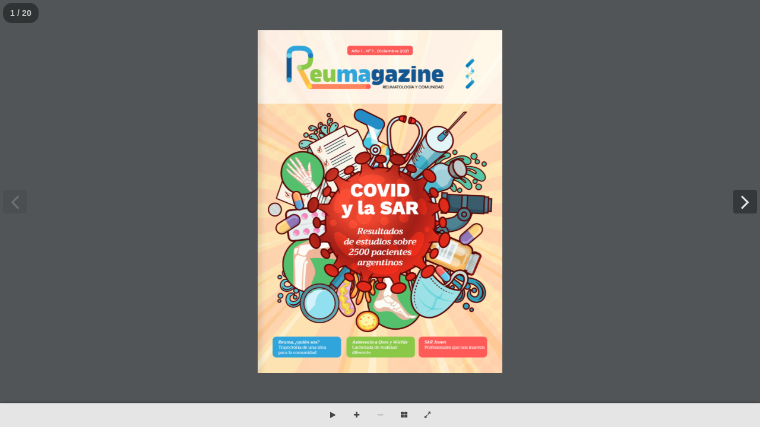

--- FILE ---
content_type: text/html
request_url: https://www.reumatologia.org.ar/reumagazine/reumagazine_2021_1/
body_size: 2909
content:
<!DOCTYPE html>
<html>

<head>

<meta name="viewport" content="width=device-width, initial-scale=1.0">

<script src="https://ajax.googleapis.com/ajax/libs/jquery/1.8.3/jquery.js"></script>
<script src="https://ajax.googleapis.com/ajax/libs/jqueryui/1.9.2/jquery-ui.min.js"></script>

<link rel="stylesheet" type="text/css" href="css/flipbook.style.css">
<link rel="stylesheet" type="text/css" href="css/font-awesome.css">

<script src="js/flipbook.min.js"></script>

<script type="text/javascript">

    $(document).ready(function () {
        $("#container").flipBook({
            pages:[
                {src:"images/book/hoja1.jpg", thumb:"images/book/min/hoja1.jpg", title:"TAPA"},
                {src:"images/book/hoja2.jpg", thumb:"images/book/min/hoja2.jpg", title:"SUMARIO"},
                {src:"images/book/hoja3.jpg", thumb:"images/book/min/hoja3.jpg", title:"EDITORIAL"},
				{src:"images/book/hoja4.jpg", thumb:"images/book/min/hoja4.jpg", title:"¿QUÉ DECIS?"},
				{src:"images/book/hoja5.jpg", thumb:"images/book/min/hoja5.jpg", title:"¿QUÉ DECIS?"},
				{src:"images/book/hoja6.jpg", thumb:"images/book/min/hoja6.jpg", title:"SAR"},
				{src:"images/book/hoja7.jpg", thumb:"images/book/min/hoja7.jpg", title:"SAR"},
				{src:"images/book/hoja8.jpg", thumb:"images/book/min/hoja8.jpg", title:"IDA Y VUELTA"},
				{src:"images/book/hoja9.jpg", thumb:"images/book/min/hoja9.jpg", title:"IDA Y VUELTAz"},
				{src:"images/book/hoja10.jpg", thumb:"images/book/min/hoja10.jpg", title:"EN FOCO"},
				{src:"images/book/hoja11.jpg", thumb:"images/book/min/hoja11.jpg", title:"EN FOCO"},
				{src:"images/book/hoja12.jpg", thumb:"images/book/min/hoja12.jpg", title:"EN FOCO"},
				{src:"images/book/hoja13.jpg", thumb:"images/book/min/hoja13.jpg", title:"LENTES DEL FUTURO"},
				{src:"images/book/hoja14.jpg", thumb:"images/book/min/hoja14.jpg", title:"CAMINANDO EL TERRENO"},
				{src:"images/book/hoja15.jpg", thumb:"images/book/min/hoja15.jpg", title:"CAMINANDO EL TERRENO"},
				{src:"images/book/hoja16.jpg", thumb:"images/book/min/hoja16.jpg", title:"CURIOSIDADES"},
				{src:"images/book/hoja17.jpg", thumb:"images/book/min/hoja17.jpg", title:"HISTORIAS VERDADERAS"},
				{src:"images/book/hoja18.jpg", thumb:"images/book/min/hoja18.jpg", title:"HUMOR"},
				{src:"images/book/hoja19.jpg", thumb:"images/book/min/hoja19.jpg", title:"HUMOR"},
				{src:"images/book/hoja20.jpg", thumb:"images/book/min/hoja20.jpg", title:"REUMA ¿QUIÉN SOS?"}
            ],
            btnShare: {
            	enabled: 0
            },
            btnDownloadPages: {
            	enabled: 0
            },
            btnDownloadPdf: {
            	enabled: 0
            },
            btnPrint: {
            	enabled: 0
            },
            btnToc: {
            	enabled: 0
            },
            btnSound: {
            	enabled: 0
            },
			deeplinking:{
				enabled:true,
				prefix:""
			}
        });

    })
</script>

</head>

<body>
<div id="container"/>
</body>

</html>


--- FILE ---
content_type: application/javascript
request_url: https://www.reumatologia.org.ar/reumagazine/reumagazine_2021_1/js/flipbook.webgl.min.js
body_size: 71284
content:
/* v 2.40
author http://codecanyon.net/user/creativeinteractivemedia/portfolio?ref=creativeinteractivemedia
*/

var FLIPBOOK=FLIPBOOK||{};FLIPBOOK.PageWebGL=function(t,e,i,o,s,n,r,h){THREE.Object3D.call(this),this.book=t,this.frontTexture=i,this.backTexture=o,this.index=e,this.materialType=n.pageMaterial,this.pW=n.pageWidth,this.pH=n.pageHeight,this.nfacesw=n.pageSegmentsW,this.nfacesh=n.pageSegmentsH,this.mats=[],this.pageHardness=s,this.pageThickness=s,this.duration=n.pageFlipDuration,this.angle=.25*Math.PI*this.pW/this.pH,this.force=10,this.offset=0,this.to=null,this.mod=null,this.bend=null,this.pivot=null,this.isFlippedLeft=!1,this.isFlippedRight=!0,this.flippingLeft=!1,this.flippingRight=!1,this.options=n,this.loadedF={},this.loadedB={},this.frontMaterials={},this.backMaterials={},this.frontTextures={},this.backTextures={},this.showing=!1,this.preloaderMatF=r,this.preloaderMatB=h,this.gF=new THREE.BoxGeometry(this.pW,this.pH,.01,this.nfacesw,this.nfacesh,0);var a=new THREE.MeshBasicMaterial({color:15592941}),p=[a,a,a,a,r,h],c=[a,a,a,a,a,a];new THREE.MeshBasicMaterial({color:16711680});this.cube=new THREE.Mesh(this.gF,p),this.cube.position.x=.5*this.pW,this.gF.faceVertexUvs[1]=this.gF.faceVertexUvs[0],this.showMat(),this.cubeEmpty=new THREE.Mesh(new THREE.BoxGeometry(this.pW,this.pH,.01,1,1,0),c),this.cubeEmpty.position.x=.5*this.pW,this.pageFlippedAngle=Math.PI*this.options.pageFlippedAngle/180,this.bendF=new MOD3.Bend(0,0,0),this.bendF.constraint=MOD3.ModConstant.LEFT,this.pH>this.pW&&(this.bendF.switchAxes=!0),this.b2=new MOD3.Bend(0,0,0),this.b2.constraint=MOD3.ModConstant.RIGHT,this.pH>this.pW&&(this.b2.switchAxes=!0),this.b2.force=Math.PI/2,this.b2.offset=.1,this.modF=new MOD3.ModifierStack(new MOD3.LibraryThree,this.cube),this.modF.addModifier(this.bendF),this.modF.apply(),this.frontMaterials={},this.backMaterials={};var u=this;jQuery(n.main).bind("pageLoaded",function(t,e,i){var o=u.options.rightToLeft?u.book.pages.length-u.index-1:u.index,s=u.options.rightToLeft?2*o+1:2*o,n=u.options.rightToLeft?2*o:2*o+1;if(e==s){if(u.loaded=!0,u.frontTextureSize>=i)return;if(u.frontTextureSize=i,u.frontTextures[i])u.frontMaterial.map=u.frontTextures[i],u.frontMaterial.needsUpdate=!0;else{var r=u.options.pages[s].canvas[i],h=new THREE.CanvasTexture(r);h.anisotropy=u.book.renderer.capabilities.getMaxAnisotropy(),h.needsUpdate=!0,h.repeat.x=r.scaleX,h.repeat.y=r.scaleY,h.repeat.y=r.scaleY,h.offset.y=1-r.scaleY,u.frontTextures[i]=h,u.frontMaterial=u.createMaterial(h,"front"),u.frontMaterial.needsUpdate=!0,u.setFrontMat(u.frontMaterial),delete r}u.book.updateHtmlLayer()}else if(e==n){if(u.backTextureSize>=i)return;if(u.backTextureSize=i,u.backTextures[i])u.backMaterial.map=u.backTextures[i],u.backMaterial.needsUpdate=!0;else{var a=u.options.pages[n].canvas[i],p=new THREE.CanvasTexture(a);p.anisotropy=u.book.renderer.capabilities.getMaxAnisotropy(),p.needsUpdate=!0,p.repeat.x=a.scaleX,p.repeat.y=a.scaleY,p.repeat.y=a.scaleY,p.offset.y=1-a.scaleY,u.backTextures[i]=p,u.backMaterial=u.createMaterial(p,"back"),u.backMaterial.needsUpdate=!0,u.setBackMat(u.backMaterial),delete a}u.book.updateHtmlLayer()}})},FLIPBOOK.PageWebGL.prototype=new THREE.Object3D,FLIPBOOK.PageWebGL.prototype.constructor=FLIPBOOK.PageWebGL,FLIPBOOK.PageWebGL.prototype.load=function(t,e,i){function o(t){return y.isPowerOfTwo(t.width)&&y.isPowerOfTwo(t.height)}function s(t){if(t instanceof HTMLImageElement||t instanceof HTMLCanvasElement){var e=document.createElementNS("http://www.w3.org/1999/xhtml","canvas");return e.width=y.nearestPowerOfTwo(t.width),e.height=y.nearestPowerOfTwo(t.height),e.getContext("2d").drawImage(t,0,0,e.width,e.height),e}return t}function n(t){return 1001!==t.wrapS||1001!==t.wrapT||1003!==t.minFilter&&1006!==t.minFilter}e=e||128;for(var r=this.book.pages,h=0;h<r.length;h++){var a=r[h];if(a.flippingLeft||a.flippingRight)return}this.disposed=!1;var p=this,c=this.book.options,u=c.main,l=p.options.rightToLeft?this.book.pages.length-this.index-1:this.index,f=p.options.rightToLeft?2*l+1:2*l,g=p.options.rightToLeft?2*l:2*l+1;if(c.pdfMode){var d;switch(t){case"front":d=[f];break;case"back":d=[g];break;default:d=[f,g]}u.loadPagesFromPdf(d,e,function(){i.call(p)})}else{if(this.loaded)return void i.call(this);if(this.loaded=!0,p.frontMaterial&&p.backMaterial)return p.setFrontMat(p.frontMaterial),p.setBackMat(p.backMaterial),void i.call(p);this.callback=i;var y={isPowerOfTwo:function(t){return 0==(t&t-1)&&0!==t},nearestPowerOfTwo:function(t){return Math.min(Math.pow(2,Math.round(Math.log(t)/Math.LN2)),p.options.pageTextureSize)}},m=new THREE.TextureLoader;p.options.main.setLoadingProgress(.3),m.load(p.frontTexture,function(t){n(t)&&!o(t.image)&&(t.image=s(t.image)),t.anisotropy=p.book.renderer.capabilities.getMaxAnisotropy(),t.needsUpdate=!0,"left"==p.options.pages[2*p.index].side?t.repeat.x=.5:"right"==p.options.pages[2*p.index].side&&(t.repeat.x=.5,t.offset.x=.5),p.frontMaterial=p.createMaterial(t),p.setFrontMat(p.frontMaterial),m.load(p.backTexture,function(e){n(t)&&!o(e.image)&&(e.image=s(e.image)),e.anisotropy=p.book.renderer.capabilities.getMaxAnisotropy(),e.needsUpdate=!0,"left"==p.options.pages[2*p.index+1].side?e.repeat.x=.5:"right"==p.options.pages[2*p.index+1].side&&(e.repeat.x=.5,e.offset.x=.5),p.backMaterial=p.createMaterial(e,"back"),p.setBackMat(p.backMaterial),p.loaded=!0,p.callback.call(p),p.options.main.setLoadingProgress(1)})})}},FLIPBOOK.PageWebGL.prototype.createMaterial=function(t,e){var i;if(this.options.lights){var o="back"==e?this.book.specularB:this.book.specularF,s=this.options;i=new THREE.MeshStandardMaterial({map:t,roughness:s.pageRoughness,metalness:s.pageMetalness,emissive:0,color:16777215,lightMap:o})}else i=new THREE.MeshBasicMaterial({map:t});return i},FLIPBOOK.PageWebGL.prototype._setAngle=function(t,e){if(t<=180&&t>=-180){if(t=t/180*Math.PI,this.singlePage&&(t>=90&&(t=90),t<0&&(t-=90),t<-180&&(t=-180),this.index==this.book.pages.length-1))return;t<0&&(t+=Math.PI),this.angle=t,this.positionZ(200),this.dragging=!0,this.rotation.y=-t,this.isFlippedLeft?this.bendF.force=1.35*Math.pow(-Math.abs(Math.cos(-t/2)),1)/Math.pow(this.pageHardness,1.5):this.bendF.force=1.35*Math.pow(Math.abs(Math.sin(-t/2)),1)/Math.pow(this.pageHardness,1.5),this.updateBend(),this.book.htmlLayerVisible&&(this.book.$pageL.hide(),this.book.$pageR.hide(),this.book.htmlLayerVisible=!1)}},FLIPBOOK.PageWebGL.prototype.updateBend=function(){this.b2.force=this.rotation.y+Math.PI/2,this.modF.apply(),this.gF.computeFaceNormals(),this.gF.computeVertexNormals(!0)},FLIPBOOK.PageWebGL.prototype.flipLeft=function(t){if(this.onComplete=t,this.dragging=!1,!this.isFlippedLeft&&!this.flippingLeft&&!this.flippingRight&&this.index==this.book.flippedleft){if(this.duration>0){this.flippingLeft=!0,this.flipping=!0,this.force=0;var e=(1+.5*Math.random())/this.pageHardness,i=.1+.2*Math.random();this.to={angle:this.rotation.y,t:-1,xx:0,thiss:this,force:this.force,offset:this.offset},this.bendIn(-Math.PI,e,i)}else this.rotation.y=-Math.PI,this.flippingLeft=!1,this.isFlippedLeft=!0,this.flippingRight=!1,this.isFlippedRight=!1;this.correctZOrder()}},FLIPBOOK.PageWebGL.prototype.correctZOrder=function(){var t;for(this.position.z=3,t=this.index-1;t>=0;t--)this.book.pages[t].position.z=this.book.pages[t+1].position.z-2-2-1;for(t=this.index+1;t<this.book.pages.length;t++)this.book.pages[t].position.z=this.book.pages[t-1].position.z-2-2-1},FLIPBOOK.PageWebGL.prototype.flipLeftInstant=function(t){if(this.onComplete=t,this.dragging=!1,!this.isFlippedLeft&&!this.flippingLeft&&!this.flippingRight&&this.index==this.book.flippedleft){this.thiss=this,this.xx=0,this.angle=-Math.PI,this.flippingLeft=!0,this.isFlippedLeft=!1,this.renderFlip(),this.flippingLeft=!1,this.isFlippedLeft=!0,this.flippingRight=!1,this.isFlippedRight=!1;this.position.z=3;for(e=this.index+1;e<this.book.pages.length;e++)this.book.pages[e].position.z=this.book.pages[e-1].position.z-2-2-1;if(this.index<this.book.pages.length-1){this.position.z=this.book.pages[this.index+1].position.z;for(var e=this.index-1;e>=0;e--)this.book.pages[e].position.z=this.book.pages[e+1].position.z-2-2-1}else this.index>0&&(this.book.pages[this.index].position.z=this.book.pages[this.index-1].position.z+2+2-1);this.flipFinished()}},FLIPBOOK.PageWebGL.prototype.hideMat=function(){this.showing&&(this.remove(this.cube),this.add(this.cubeEmpty),this.showing=!1)},FLIPBOOK.PageWebGL.prototype.showMat=function(){this.showing||(this.add(this.cube),this.remove(this.cubeEmpty),this.showing=!0)},FLIPBOOK.PageWebGL.prototype.setFrontMat=function(t){this.cube.material[4]!==t&&(this.cube.material[4]=t)},FLIPBOOK.PageWebGL.prototype.setBackMat=function(t){this.cube.material[5]!==t&&(this.cube.material[5]=t)},FLIPBOOK.PageWebGL.prototype.disposeMat=function(){if(this.loaded){var t=this.cube.material[4],e=this.cube.material[5],i=t.map,o=e.map;t.dispose(),e.dispose(),i&&i.dispose(),o&&o.dispose(),this.disposed=!0,this.loaded=!1}},FLIPBOOK.PageWebGL.prototype.flipRightInstant=function(t){if(this.onComplete=t,this.dragging=!1,!this.isFlippedRight&&!this.flippingRight&&!this.flippingLeft&&this.index==this.book.getNumPages()-this.book.flippedright-1){this.thiss=this,this.xx=0,this.angle=0,this.flippingRight=!0,this.isFlippedRight=!1,this.renderFlip(),this.flippingLeft=!1,this.isFlippedLeft=!1,this.flippingRight=!1,this.isFlippedRight=!0;this.position.z=3;for(e=this.index-1;e>=0;e--)this.book.pages[e].position.z=this.book.pages[e+1].position.z-2-2-1;if(this.index>0){this.position.z=this.book.pages[this.index-1].position.z;for(var e=this.index+1;e<this.book.pages.length;e++)this.book.pages[e].position.z=this.book.pages[e-1].position.z-2-2-1}else this.book.pages.length>1&&(this.position.z=this.book.pages[this.index+1].position.z+2+2-1);this.flipFinished()}},FLIPBOOK.PageWebGL.prototype.flipRight=function(t){if(this.onComplete=t,this.dragging=!1,!this.isFlippedRight&&!this.flippingRight&&!this.flippingLeft&&this.index==this.book.getNumPages()-this.book.flippedright-1){if(this.duration>0){this.flippingRight=!0,this.flipping=!0,this.force=0,this.to={angle:this.rotation.y,t:-1,xx:0,thiss:this,force:this.force,offset:this.offset};var e=(-1-.5*Math.random())/this.pageHardness,i=.1+.2*Math.random();this.bendIn(0,e,i)}else this.rotation.y=0,this.flippingLeft=!1,this.isFlippedLeft=!1,this.flippingRight=!1,this.isFlippedRight=!0;this.correctZOrder()}},FLIPBOOK.PageWebGL.prototype.bendIn=function(t,e,i){this.bendF.force=0,this.bendF.offset=0,this.updateBend();var o=2*this.duration*240*Math.pow(Math.abs(this.rotation.y-t)/Math.PI,.5)*Math.pow(this.pageHardness,.25);new TWEEN.Tween(this.to).to({angle:t,xx:1,t:1},o).easing(TWEEN.Easing.Sinusoidal.In).onUpdate(this.renderFlip).onComplete(this.bendOut).start(),this.book.options.main.playFlipSound()},FLIPBOOK.PageWebGL.prototype.bendOut=function(){var t=this.thiss,e=t.duration*Math.pow(Math.abs(t.bendF.force),.5)*1e3;new TWEEN.Tween(t.bendF).to({force:0,offset:1},e).easing(TWEEN.Easing.Sinusoidal.Out).onUpdate(function(){t.updateBend()}).onComplete(function(){t.flipFinished(t)}).start();if(t.flippingLeft)if(t.index<t.book.pages.length-1){t.position.z=t.book.pages[t.index+1].position.z;for(i=t.index-1;i>=0;i--)t.book.pages[i].position.z=t.book.pages[i+1].position.z-2-2-1}else t.book.pages.length>1&&(t.book.pages[t.index].position.z=t.book.pages[t.index-1].position.z+2+2-1);if(t.flippingRight)if(t.index>0){t.position.z=t.book.pages[t.index-1].position.z;for(var i=t.index+1;i<t.book.pages.length;i++)t.book.pages[i].position.z=t.book.pages[i-1].position.z-2-2-1}else t.book.pages.length>1&&(t.position.z=t.book.pages[t.index+1].position.z+2+2-1)},FLIPBOOK.PageWebGL.prototype.modApply=function(){this.thiss.bendF.force=this.thiss.bendB.force=this.force,this.thiss.bendF.offset=this.thiss.bendB.offset=this.offset,this.thiss.updateBend()},FLIPBOOK.PageWebGL.prototype.renderFlip=function(){this.thiss._setAngle(180*-this.angle/Math.PI)},FLIPBOOK.PageWebGL.prototype.flipFinished=function(){var t=this;t.flippingLeft?(t.flippingLeft=!1,t.isFlippedLeft=!0,t.flippingRight=!1,t.isFlippedRight=!1):t.flippingRight&&(t.flippingLeft=!1,t.isFlippedRight=!0,t.flippingRight=!1,t.isFlippedLeft=!1),t.bendF.force=0,t.bendF.offset=0,t.updateBend(),t.flipping=!1,t.dragging=!1,void 0!==t.onComplete&&t.onComplete(t),t.book.flipFinnished()},FLIPBOOK.PageWebGL.prototype.isFlippedLeft=function(){return this.thiss.isFlippedLeft},FLIPBOOK.PageWebGL.prototype.isFlippedRight=function(){return this.thiss.isFlippedRight},FLIPBOOK.PageWebGL.prototype.positionZ=function(){},FLIPBOOK.BookWebGL=function(t,e){this.elementId=jQuery(e.main.elem).attr("id"),this.wrapper="object"==typeof t?t:document.getElementById(t),this.options=e,this.options.cameraDistance=2800,this.main=e.main,this.pageW=e.pageWidth,this.pageH=e.pageHeight,this.pageW=1e3*e.pageWidth/e.pageHeight,this.pageH=1e3,this.main.options.pageWidth=this.pageW,this.main.options.pageHeight=this.pageH,this.scroll=e.scroll,this.pagesArr=e.pagesArr,this.pages=[],this.animating=!1,this.rightIndex=0,this.sc=1;var i=this.wrapper.style;i.width="100%",i.height="100%",i.position="absolute",i.overflow="hidden",e.lightBox&&!e.lightBoxOpened||this.enable(),this.options.cameraDistance=this.options.cameraDistance/1.5,this.enable()},FLIPBOOK.BookWebGL.prototype=new THREE.Object3D,FLIPBOOK.BookWebGL.prototype.constructor=FLIPBOOK.BookWebGL,FLIPBOOK.BookWebGL.prototype.init3d=function(){var t=this,e=jQuery(t.wrapper).width()/jQuery(t.wrapper).height(),i=this.options;this.Scene=new THREE.Scene,this.centerContainer=new THREE.Object3D,this.Scene.add(this.centerContainer),this.Camera=new THREE.PerspectiveCamera(30,e,1,1e4),this.Scene.add(this.Camera),this.zoom=i.zoom,this.pan=i.pan,this.tilt=i.tilt,this.updateCameraPosition();var o=this.wrapper,s=(document.createElement("canvas").getContext("webgl"),new THREE.WebGLRenderer({antialias:this.options.antialias,alpha:!0}));window.renderer=s,s.gammaInput=!0,s.gammaOutput=!0,window.webglrenderer=this.renderer=s,this.renderer.setSize(o.clientWidth,o.clientHeight);var n=window.devicePixelRatio<i.minPixelRatio?i.minPixelRatio:window.devicePixelRatio;this.renderer.setPixelRatio(n),o.appendChild(this.renderer.domElement);for(var r=!1,h=this.options.pages,a=0;a<h.length;a++)h[a].htmlContent&&(r=!0);if(this.options.hasHtmlContent=r||i.pdfMode,this.options.hasHtmlContent&&this.initHtmlContent(),this.canvas=this.renderer.domElement,this._bind("mousedown",this.canvas),this._bind("mousemove",this.canvas),this._bind("mouseout",this.canvas),this._bind("mouseup",this.canvas),this._bind("touchstart",this.canvas),this._bind("touchmove",this.canvas),this._bind("touchend",this.canvas),this._bind("touchcancel",this.canvas),this.options.lights){var p=i.spotlightColor||16777215,c=i.spotlightIntensity||.14,u=new THREE.SpotLight(p);u.intensity=c,u.position.set(1e3,0,2e3),u.distance=4e3,u.penumbra=.1,u.decay=0,this.Scene.add(u);var l=i.ambientLightColor||3355443,f=new THREE.AmbientLight(l);this.Scene.add(f)}this.centerContainer.position.set(0,0,0),this.htmlLayer&&(this.htmlLayer.position.x=this.centerContainer.position.x,this.htmlLayer.position.y=this.centerContainer.position.y),this.onResize(),this.centerContainer.position.x=.5*-this.pageW*this.centerContainer.scale.x,this.htmlLayer&&(this.htmlLayer.position.x=this.centerContainer.position.x,this.htmlLayer.position.y=this.centerContainer.position.y),this.flippedleft=0,this.flippedright=0,this.cameraZMin=300,this.cameraZMax=5e3,function e(){if(t.rendering){if(!t.enabled)return;TWEEN.update(),t.renderer.render(t.Scene,t.Camera),t.htmlLayer&&t.cssRenderer.render(t.Scene,t.Camera)}requestAnimationFrame(e)}()},FLIPBOOK.BookWebGL.prototype.initHtmlContent=function(){THREE.CSS3DObject=function(t){THREE.Object3D.call(this),this.element=t,this.element.style.position="absolute",this.addEventListener("removed",function(t){null!==this.element.parentNode&&this.element.parentNode.removeChild(this.element)})},THREE.CSS3DObject.prototype=Object.create(THREE.Object3D.prototype),THREE.CSS3DObject.prototype.constructor=THREE.CSS3DObject,THREE.CSS3DSprite=function(t){THREE.CSS3DObject.call(this,t)},THREE.CSS3DSprite.prototype=Object.create(THREE.CSS3DObject.prototype),THREE.CSS3DSprite.prototype.constructor=THREE.CSS3DSprite,THREE.CSS3DRenderer=function(){var t,e,i,o,s=new THREE.Matrix4,n={camera:{fov:0,style:""},objects:{}},r=document.createElement("div");r.style.overflow="hidden",r.style.WebkitTransformStyle="preserve-3d",r.style.MozTransformStyle="preserve-3d",r.style.oTransformStyle="preserve-3d",r.style.transformStyle="preserve-3d",this.domElement=r;var h=document.createElement("div");h.style.WebkitTransformStyle="preserve-3d",h.style.MozTransformStyle="preserve-3d",h.style.oTransformStyle="preserve-3d",h.style.transformStyle="preserve-3d",r.appendChild(h),this.setClearColor=function(){},this.getSize=function(){return{width:t,height:e}},this.setSize=function(s,n){i=(t=s)/2,o=(e=n)/2,r.style.width=s+"px",r.style.height=n+"px",h.style.width=s+"px",h.style.height=n+"px"};var a=function(t){return Math.abs(t)<Number.EPSILON?0:t},p=function(t){var e=t.elements;return"matrix3d("+a(e[0])+","+a(-e[1])+","+a(e[2])+","+a(e[3])+","+a(e[4])+","+a(-e[5])+","+a(e[6])+","+a(e[7])+","+a(e[8])+","+a(-e[9])+","+a(e[10])+","+a(e[11])+","+a(e[12])+","+a(-e[13])+","+a(e[14])+","+a(e[15])+")"},c=function(t){var e=t.elements;return"translate3d(-50%,-50%,0) matrix3d("+a(e[0])+","+a(e[1])+","+a(e[2])+","+a(e[3])+","+a(-e[4])+","+a(-e[5])+","+a(-e[6])+","+a(-e[7])+","+a(e[8])+","+a(e[9])+","+a(e[10])+","+a(e[11])+","+a(e[12])+","+a(e[13])+","+a(e[14])+","+a(e[15])+")"},u=function(t,e){if(t instanceof THREE.CSS3DObject){var i;t instanceof THREE.CSS3DSprite?(s.copy(e.matrixWorldInverse),s.transpose(),s.copyPosition(t.matrixWorld),s.scale(t.scale),s.elements[3]=0,s.elements[7]=0,s.elements[11]=0,s.elements[15]=1,i=c(s)):i=c(t.matrixWorld);var o=t.element,r=n.objects[t.id];void 0!==r&&r===i||(o.style.WebkitTransform=i,o.style.MozTransform=i,o.style.oTransform=i,o.style.transform=i,n.objects[t.id]=i),o.parentNode!==h&&h.appendChild(o)}for(var a=0,p=t.children.length;a<p;a++)u(t.children[a],e)};this.render=function(t,s){var a=.5/Math.tan(THREE.Math.degToRad(.5*s.fov))*e;n.camera.fov!==a&&(r.style.WebkitPerspective=a+"px",r.style.MozPerspective=a+"px",r.style.oPerspective=a+"px",r.style.perspective=a+"px",n.camera.fov=a),t.updateMatrixWorld(),null===s.parent&&s.updateMatrixWorld(),s.matrixWorldInverse.getInverse(s.matrixWorld);var c="translate3d(0,0,"+a+"px)"+p(s.matrixWorldInverse)+" translate3d("+i+"px,"+o+"px, 0)";n.camera.style!==c&&(h.style.WebkitTransform=c,h.style.MozTransform=c,h.style.oTransform=c,h.style.transform=c,n.camera.style=c),u(t,s)}};var t=document.createElement("div");t.className="htmlLayer";var e=jQuery(t);this.$htmlLayer=e,this.$pageR=jQuery("<div>").css("width",1e3*this.options.pageWidth/this.options.pageHeight+"px").css("height","1000px").css("position","absolute").css("top","-500px").css("pointer-events","none").appendTo(e),this.$pageRInner=jQuery("<div>").css("pointer-events","all").appendTo(this.$pageR),this.$pageL=jQuery("<div>").css("width",1e3*this.options.pageWidth/this.options.pageHeight+"px").css("height","1000px").css("position","absolute").css("top","-500px").css("left",-1e3*this.options.pageWidth/this.options.pageHeight+"px").css("pointer-events","none").appendTo(e),this.$pageLInner=jQuery("<div>").css("pointer-events","all").appendTo(this.$pageL),this.htmlLayer=new THREE.CSS3DObject(t),this.Scene.add(this.htmlLayer),this.cssRenderer=new THREE.CSS3DRenderer;this.wrapper;this.wrapper.appendChild(this.cssRenderer.domElement),this.cssRenderer.domElement.style.position="absolute",this.cssRenderer.domElement.style.top="0",this.cssRenderer.domElement.style.left="0",this.cssRenderer.domElement.style.pointerEvents="none"},FLIPBOOK.BookWebGL.prototype.enablePrev=function(t){this.prevEnabled=t},FLIPBOOK.BookWebGL.prototype.enableNext=function(t){this.nextEnabled=t},FLIPBOOK.BookWebGL.prototype.isZoomed=function(){return this.main.zoom>this.options.zoomLevels[0]&&this.main.zoom>1},FLIPBOOK.BookWebGL.prototype.getRightPage=function(){return this.pages[this.flippedleft]},FLIPBOOK.BookWebGL.prototype.getNextPage=function(){return this.pages[this.flippedleft+1]},FLIPBOOK.BookWebGL.prototype.getLeftPage=function(){return this.pages[this.flippedleft-1]},FLIPBOOK.BookWebGL.prototype.getPrevPage=function(){return this.pages[this.flippedleft-2]},FLIPBOOK.BookWebGL.prototype.onSwipe=function(t,e,i,o,s,n,r){if(!this.isZoomed()){o=r[0].start.x-r[0].end.x;var h=this.getLeftPage(),a=this.getRightPage(),p=this.getNextPage(),c=this.getPrevPage();if(!this.options.rotateCameraOnMouseDrag||a&&a.dragging||h&&h.dragging||"rotate"!=this.onMouseMove&&"scroll"!=this.onMouseMove){if(("cancel"==e||"end"==e)&&n<=1){if(1==this.view&&this.draggingBook&&"left"==i)return this.nextPage(),void(this.draggingBook=!1);if(1==this.view&&this.draggingBook&&"right"==i)return this.prevPage(),void(this.draggingBook=!1);!(o<0)||a&&a.dragging?!(o>0)||h&&h.dragging?0==o&&this.clickedPage&&(this.clickedPage.isFlippedLeft?this.prevPage():this.nextPage()):this.nextPage():this.prevPage(),a&&(a.dragging=!1),h&&(h.dragging=!1)}if("move"==e&&n<=1){if(this.draggingBook)return this.centerContainer.position.x=this.draggingBookStartX-o,void this.updateHtmlLayerPosition();if(1==this.view&&this.isFocusedLeft()&&"left"==i)return this.draggingBookStartX=this.centerContainer.position.x,void(this.draggingBook=!0);if(1==this.view&&this.isFocusedRight()&&"right"==i)return this.draggingBookStartX=this.centerContainer.position.x,void(this.draggingBook=!0);if(o=180*(r[0].start.x-r[0].end.x)/jQuery(this.wrapper).width(),h&&h.flipping||a&&a.flipping)return;a&&a.dragging||h&&h.dragging?h&&!a||h&&!a.dragging?o<=0&&h._setAngle(o,i):(a&&!h||a&&!h.dragging)&&o>=0&&a._setAngle(o,i):0!=o&&("right"!=i||!h||a&&a.dragging||!this.prevEnabled?"left"==i&&a&&this.nextEnabled&&(a._setAngle(o,i),a.positionZ(200),p&&p.showMat()):(h._setAngle(o,i),h.positionZ(200),c&&c.showMat()))}}}},FLIPBOOK.BookWebGL.prototype.onResize=function(){var t=jQuery(this.wrapper).width(),e=jQuery(this.wrapper).height(),i=t/e,o=this.options.pageWidth/this.options.pageHeight,s=Math.min(this.zoom,1),n=Number(this.options.zoomLevels[0]);i>2*o*s?(this.options.responsiveView?(this.view=2,0==this.rightIndex?this.focusRighttPage():this.focusBothPages()):0==this.flippedleft?this.focusRighttPage():0==this.flippedright?this.focusLeftPage():this.focusBothPages(),this.sc=1):this.options.responsiveView&&t<=this.options.responsiveViewTreshold?(this.view=1,0==this.rightIndex||this.isFocusedRight()?this.focusRighttPage():this.focusLeftPage(),this.sc=o>i?n*i/(o*s):1):(this.sc=n*i/(2*o*s),0==this.flippedleft?this.focusRighttPage():0==this.flippedright?this.focusLeftPage():this.focusBothPages()),this.renderer.setSize(t,e),this.htmlLayer&&(this.cssRenderer.setSize(t,e),this.htmlLayer.scale.set(this.sc,this.sc,this.sc)),this.Camera.aspect=t/e,this.Camera.updateProjectionMatrix(),this.updateCameraPosition(),this.updateBookPosition(),this.wrapperW=t,this.wrapperH=e},FLIPBOOK.BookWebGL.prototype.updateCameraPosition=function(){var t=Math.PI*this.tilt/180,e=0,i=this.options.cameraDistance*Math.sin(t)/this.zoom,o=this.options.cameraDistance*Math.cos(t)/this.zoom;this.centerContainer.scale.set(this.sc,this.sc,this.sc),t=Math.PI*this.pan/180,e=Math.sin(t)*o,o=Math.cos(t)*o,this.cameraZ=o,this.Camera.position.set(Math.round(e),Math.round(i),Math.round(o)),this.Camera.lookAt(this.Scene.position)},FLIPBOOK.BookWebGL.prototype.createPages=function(){var t,e,i,o,s,n=this,r=n.options,h=r.pageMiddleShadowSize,a=document.createElement("canvas");a.width=64,a.height=64;var p=a.getContext("2d"),c=p.createLinearGradient(64-h,0,64,0);c.addColorStop(0,"#AAAAAA"),c.addColorStop(1,r.pageMiddleShadowColorL),p.fillStyle=c,p.fillRect(0,0,64,64);var u=new THREE.CanvasTexture(a);u.needsUpdate=!0,n.specularB=u;var l=document.createElement("canvas");l.width=64,l.height=64;var f=l.getContext("2d"),g=f.createLinearGradient(0,0,h,0);g.addColorStop(0,r.pageMiddleShadowColorR),g.addColorStop(1,"#AAAAAA"),f.fillStyle=g,f.fillRect(0,0,64,64);var d=new THREE.CanvasTexture(l);d.needsUpdate=!0,n.specularF=d;var y,m;n.options.lights?(y=new THREE.MeshStandardMaterial({roughness:n.options.pageRoughness,metalness:n.options.pageMetalness,emissive:0,color:15592941,lightMap:n.specularF}),m=new THREE.MeshStandardMaterial({roughness:n.options.pageRoughness,metalness:n.options.pageMetalness,emissive:0,color:15592941,lightMap:n.specularB})):y=m=new THREE.MeshBasicMaterial({color:15592941});var x=n.pagesArr;for(s=0;s<x.length/2;s++){t=x[2*s].src,e=2*s+1>=x.length?"":x[2*s+1].src,i=0==s||s==x.length/2-1?n.options.coverHardness:n.options.pageHardness,o=new FLIPBOOK.PageWebGL(n,s,t,e,i,n.options,y,m),n.pages.push(o),n.centerContainer.add(o),n.flippedright++;s>0?(o.position.z=n.pages[s-1].position.z-2-2-1,this.bg&&(this.bg.position.z=o.position.z-5)):o.position.z=2}n.initialized=!0,this.updateHtmlLayer()},FLIPBOOK.BookWebGL.prototype.getNumPages=function(){return this.pages.length},FLIPBOOK.BookWebGL.prototype.centerContainer=function(){return this.centerContainer},FLIPBOOK.BookWebGL.prototype.goToPage=function(t,e){if(this.initialized)if(t<0&&(t=0),t>this.options.pages.length&&(t=this.options.pages.length),t%2!=0&&t--,t!=this.rightIndex){this.goingToPage=t;var i=this,o=1e3*this.options.pageFlipDuration/6;if(void 0!==e&&e){if(t>i.rightIndex)for(;i.rightIndex<t;)this.nextPageInstant();else for(;i.rightIndex>t;)this.prevPageInstant();return this.updateBookPosition(),this.turnPageComplete(),void this.updateHtmlLayer()}this.rightIndex>t?(o=1/(this.rightIndex-t)*this.options.pageFlipDuration*1e3/6,this.rightIndex-t>10&&(o=0),this.rightIndex-2>t?(this.prevPage(!1),o>0?setTimeout(function(){i.goToPage(t,e)},o):i.goToPage(t,e)):(this.prevPage(),setTimeout(function(){if(void 0!==e&&e)for(var t=0;t<i.pages.length;t++)i.pages[t].duration=i.options.pageFlipDuration;i.turnPageComplete()},o))):this.rightIndex<t&&(o=-1/(this.rightIndex-t)*this.options.pageFlipDuration*1e3/6,this.rightIndex-t<-10&&(o=0),this.rightIndex+2<t?(this.nextPage(!1),o>0?setTimeout(function(){i.goToPage(t,e)},o):i.goToPage(t,e)):(this.nextPage(),setTimeout(function(){if(void 0!==e&&e)for(var t=0;t<i.pages.length;t++)i.pages[t].duration=i.options.pageFlipDuration;i.turnPageComplete()},o)))}else this.turnPageComplete();else{i=this;setTimeout(function(){i.goToPage(t,e)},100)}},FLIPBOOK.BookWebGL.prototype.nextPageInstant=function(t){if(0!=this.flippedright){var e;for(e=0;e<this.pages.length;e++)if(this.pages[e].flippingRight)return;this.pages[this.pages.length-this.flippedright].flipLeftInstant(),this.flippedleft++,this.flippedright--,this.rightIndex+=2,this.updateBookPosition()}},FLIPBOOK.BookWebGL.prototype.prevPageInstant=function(t){if(0!=this.flippedleft){var e;for(e=0;e<this.pages.length;e++)if(this.pages[e].flippingLeft)return;this.pages[this.flippedleft-1].flipRightInstant(),this.flippedleft--,this.flippedright++,this.rightIndex-=2,this.updateBookPosition()}},FLIPBOOK.BookWebGL.prototype.nextPage=function(t){if(0!=this.flippedright&&this.nextEnabled&&(this.clickedPage=null,!(1==this.flippedright&&2*this.pages.length>this.pagesArr.length)||this.options.rightToLeft)){var e,i=0;for(e=0;e<this.pages.length;e++){if(this.pages[e].flippingRight)return;this.pages[e].flipping&&i++}var o=this.pages[this.pages.length-this.flippedright],s=(this.pages[o.index-2],this.pages[o.index-3],this.pages[o.index+1]);if(s&&i<5&&s.showMat(),1==this.view){if(this.isFocusedLeft())return void this.focusRighttPage(300);this.focusLeftPage(600,200)}else 0==this.flippedleft?this.focusBothPages(500):1==this.flippedright&&this.focusLeftPage(500);if(!o.flipping){var n,r=this;(void 0===t||t)&&(n=function(t){r.turnPageComplete()}),o.flipLeft(n)}this.flippedleft++,this.flippedright--,this.rightIndex+=2}},FLIPBOOK.BookWebGL.prototype.updateBookPosition=function(){1==this.view||(0==this.rightIndex?this.focusRighttPage():this.rightIndex>=this.options.pagesArr.length?this.focusLeftPage():this.focusBothPages()),this.centerContainer.position.y=0,this.updateHtmlLayerPosition()},FLIPBOOK.BookWebGL.prototype.updateHtmlLayerPosition=function(){this.htmlLayer&&(this.htmlLayer.position.x=this.centerContainer.position.x,this.htmlLayer.position.y=this.centerContainer.position.y)},FLIPBOOK.BookWebGL.prototype.turnPageComplete=function(){for(var t=this.pages,e=0;e<t.length;e++)if((h=t[e]).flippingLeft||h.flippingRight)return;for(var i=this.pages[this.flippedleft],o=this.pages[this.flippedleft-1],s=this.pages[this.flippedleft-2],n=this.pages[this.flippedleft+1],r=this.main,e=0;e<t.length;e++){var h=t[e];h!==i&&h!==o||h.showMat(),o&&h.index<o.index-2&&(h.hideMat(),h.disposeMat()),i&&h.index>i.index+2&&(h.hideMat(),h.disposeMat())}r.setLoadingProgress(.1);var a=this.options.pageTextureSize,p=this.options.pageTextureSize;o?o.load("back",a,function(){i?i.load("front",a,function(){r.setLoadingProgress(1),o.load("front",p,function(){}),i.load("back",p,function(){}),s&&s.load("back",p,function(){}),n&&n.load("front",p,function(){})}):(r.setLoadingProgress(1),o.load("front",p,function(){s&&s.load("back",p,function(){})}))}):i&&i.load("front",a,function(){r.setLoadingProgress(1),i.load("back",p,function(){n&&n.load("front",p,function(){})})}),this.main.turnPageComplete()},FLIPBOOK.BookWebGL.prototype.focusLeftPage=function(t,e){var i=.5*this.options.pageWidth*this.centerContainer.scale.x;this.moveToPos(i,t,e)},FLIPBOOK.BookWebGL.prototype.focusRighttPage=function(t,e){var i=.5*-this.options.pageWidth*this.centerContainer.scale.x;this.moveToPos(i,t,e)},FLIPBOOK.BookWebGL.prototype.focusBothPages=function(t,e){this.moveToPos(0,t,e)},FLIPBOOK.BookWebGL.prototype.moveToPos=function(t,e,i){if(e&&this.movingTo!=t&&this.centerContainer.position.x!=t){var o=this;this.movingTo=t;new TWEEN.Tween(this.centerContainer.position).to({x:t},e).easing(TWEEN.Easing.Sinusoidal.Out).onUpdate(function(){o.updateHtmlLayerPosition()}).onComplete(function(){o.movingTo=null,o.htmlLayer&&(o.htmlLayer.position.x=o.centerContainer.position.x,o.htmlLayer.position.y=o.centerContainer.position.y)}).delay(i||0).start()}else this.centerContainer.position.x=t},FLIPBOOK.BookWebGL.prototype.isFocusedLeft=function(){return this.centerContainer.position.x>0},FLIPBOOK.BookWebGL.prototype.isFocusedRight=function(){return this.centerContainer.position.x<0},FLIPBOOK.BookWebGL.prototype.prevPage=function(t){if(0!=this.flippedleft&&this.prevEnabled&&(this.clickedPage=null,1!=this.flippedleft||2*this.pages.length!=this.pagesArr.length||!this.options.rightToLeft||!this.options.oddPages)){var e,i=0;for(e=0;e<this.pages.length;e++){if(this.pages[e].flippingLeft)return;this.pages[e].flipping&&i++}var o=this.pages[this.flippedleft-1],s=this.pages[o.index-1];this.pages[o.index+2],this.pages[o.index+3];if(s&&i<5&&s.showMat(),1==this.view){if(this.isFocusedRight())return void this.focusLeftPage(300);this.focusRighttPage(600,200)}else 1==this.flippedleft?this.focusRighttPage(500):0==this.flippedright&&this.focusBothPages(500);if(!o.flipping){var n,r=this;(void 0===t||t)&&(n=function(t){r.turnPageComplete()}),o.flipRight(n)}this.flippedleft--,this.flippedright++,this.rightIndex-=2}},FLIPBOOK.BookWebGL.prototype.firstPage=function(){},FLIPBOOK.BookWebGL.prototype.flipFinnished=function(){this.updateHtmlLayer()},FLIPBOOK.BookWebGL.prototype.lastPage=function(){},FLIPBOOK.BookWebGL.prototype.updateVisiblePages=function(){},FLIPBOOK.BookWebGL.prototype.updateHtmlLayer=function(){if(this.htmlLayer){for(var t=0;t<this.pages.length;t++)if(this.pages[t].flipping)return;if(this.htmlContentRightIndex=this.rightIndex,this.htmlLayerVisible=!1,0==this.rightIndex)this.$pageL.hide();else if(this.options.pages[this.rightIndex-1].htmlContent){this.$pageLInner.empty();jQuery(this.options.pages[this.rightIndex-1].htmlContent).appendTo(this.$pageLInner);this.$pageL.show(),this.htmlLayerVisible=!0}else this.$pageL.hide();if(this.rightIndex==2*this.pages.length)this.$pageR.hide();else if(this.options.pages[this.rightIndex].htmlContent){this.$pageRInner.empty();jQuery(this.options.pages[this.rightIndex].htmlContent).appendTo(this.$pageRInner);this.$pageR.show(),this.htmlLayerVisible=!0}else this.$pageR.hide()}},FLIPBOOK.BookWebGL.prototype.onZoom=function(){var t=this;this.enabled&&setTimeout(function(){t.turnPageComplete()},100)},FLIPBOOK.BookWebGL.prototype.render=function(t){this.rendering=t},FLIPBOOK.BookWebGL.prototype.zoomTo=function(t,e,i){if(void 0===e&&(e=50),i){var o=this.zoom*this.wrapper.clientHeight/1e3,s=t*this.wrapper.clientHeight/1e3,n=(this.zoom,this.centerContainer.position),r={x:(i.offsetX-this.wrapper.clientWidth/2)/o-n.x,y:(-i.offsetY+this.wrapper.clientHeight/2)/o-n.y},h={x:(i.offsetX-this.wrapper.clientWidth/2)/s-n.x,y:(-i.offsetY+this.wrapper.clientHeight/2)/s-n.y},a=n;a.x=n.x-(r.x-h.x),a.y=n.y-(r.y-h.y),this.centerContainer.position.set(a.x,a.y,0),this.htmlLayer&&(this.htmlLayer.position.x=this.centerContainer.position.x,this.htmlLayer.position.y=this.centerContainer.position.y),this.updateCameraPosition()}var p=this;if(newZoom=t>this.options.zoomMax?this.options.zoomMax:t,newZoom=t<this.options.zoomMin?this.options.zoomMin:t,newZoom==this.options.zoom){this.options;var c=this.isFocusedLeft();this.centerContainer.position.set(0,0,0),1==this.view&&(c?this.focusLeftPage():this.focusRighttPage()),this.updateBookPosition()}e>0?this.zooming||(this.zooming=!0,new TWEEN.Tween(this).to({zoom:newZoom},e).easing(TWEEN.Easing.Sinusoidal.InOut).onUpdate(this.updateCameraPosition).onComplete(function(){p.zooming=!1}).start()):(this.zoom=newZoom,this.zooming=!1,this.updateCameraPosition()),t<=1&&t<=this.zoom&&this.updateBookPosition(),p.options.parent.onZoom(newZoom)},FLIPBOOK.BookWebGL.prototype.tiltTo=function(t){var e=this.tilt+.3*t;e=(e=e>this.options.tiltMax?this.options.tiltMax:e)<this.options.tiltMin?this.options.tiltMin:e,this.tilt=e,this.updateCameraPosition()},FLIPBOOK.BookWebGL.prototype.panTo=function(t){var e=this.pan-.2*t;e=(e=e>this.options.panMax?this.options.panMax:e)<this.options.panMin?this.options.panMin:e,this.pan=e,this.updateCameraPosition()},FLIPBOOK.BookWebGL.prototype._bind=function(t,e,i){(e||this.wrapper).addEventListener(t,this,!!i)},FLIPBOOK.BookWebGL.prototype.handleEvent=function(t){var e=this;switch(t.type){case"mousedown":e._start(t);break;case"touchstart":e._touchstart(t);break;case"touchmove":e._touchmove(t);break;case"mousemove":e._move(t);break;case"mouseout":case"mouseup":case"touchend":e._end(t)}},FLIPBOOK.BookWebGL.prototype.resetCameraPosition=function(){this.centerContainer.position.set(0,0,0)},FLIPBOOK.BookWebGL.prototype._start=function(t){this.mouseDown=!0,this.onMouseMove="",this.pointX=t.pageX,this.pointY=t.pageY,this.startPoint=t;var e=this._getVector(t);e.unproject(this.Camera);var i=new THREE.Raycaster(this.Camera.position,e.sub(this.Camera.position).normalize()).intersectObjects(this.pages,!0);this.pageMouseDown=i.length>0,!this.pageMouseDown&&this.options.lightBox&&this.options.lightboxCloseOnClick&&this.options.main.lightbox.closeLightbox()},FLIPBOOK.BookWebGL.prototype._touchstart=function(t){if(t.touches.length>1){this.touches=[],this.touches[0]={pageX:t.touches[0].pageX,pageY:t.touches[0].pageY},this.touches[1]={pageX:t.touches[1].pageX,pageY:t.touches[1].pageY};var e=Math.abs(this.touches[0].pageX-this.touches[1].pageX),i=Math.abs(this.touches[0].pageY-this.touches[1].pageY);this.touchesDistStart=Math.sqrt(e*e+i*i)}else t=t.touches[0],this._start(t)},FLIPBOOK.BookWebGL.prototype._getVector=function(t){var e=jQuery(this.canvas).width(),i=jQuery(this.canvas).height(),o=t.pageX-jQuery(this.canvas).offset().left,s=t.pageY-jQuery(this.canvas).offset().top;jQuery(this.canvas).offset().x,jQuery(this.canvas).offset().y;return new THREE.Vector3(o/e*2-1,-s/i*2+1,.5)},FLIPBOOK.BookWebGL.prototype._touchmove=function(t){if(t.touches.length>1){this.touches=[],this.touches[0]={pageX:t.touches[0].pageX,pageY:t.touches[0].pageY},this.touches[1]={pageX:t.touches[1].pageX,pageY:t.touches[1].pageY};var e=Math.abs(this.touches[0].pageX-this.touches[1].pageX),i=Math.abs(this.touches[0].pageY-this.touches[1].pageY);this.touchesDist=Math.sqrt(e*e+i*i);var o=this.zoom*Math.pow(this.touchesDist/this.touchesDistStart,.2);return o>.5&&o<5&&this.zoomTo(o,0,{offsetX:this.touches[0].pageX/2+this.touches[1].pageX/2,offsetY:this.touches[0].pageY/2+this.touches[1].pageY/2}),void this.updateCameraPosition()}t=t.touches[0],this._move(t)},FLIPBOOK.BookWebGL.prototype._move=function(t){var e=this._getVector(t);e.unproject(this.Camera);var i=new THREE.Raycaster(this.Camera.position,e.sub(this.Camera.position).normalize()).intersectObjects(this.pages,!0),o=t,s=.5*(o.pageX-this.pointX),n=.5*(o.pageY-this.pointY);if(this.pointX=o.pageX,this.pointY=o.pageY,!this.mouseDown)return this.onMouseMove="",void(this.options.rotateCameraOnMouseMove&&(this.tilt=this.options.tiltMin2+(this.options.tiltMax2-this.options.tiltMin2)*(1-this.pointY/jQuery(this.canvas).height()),this.pan=this.options.panMin2+(this.options.panMax2-this.options.panMin2)*this.pointX/jQuery(this.canvas).width(),this.updateCameraPosition()));if(i.length>0?""==this.onMouseMove&&this.zoom>1&&(this.onMouseMove="scroll"):""==this.onMouseMove&&(this.onMouseMove="rotate"),"scroll"==this.onMouseMove)0==s&&0==n||(this.moved=!0,this.centerContainer.position.x+=1e4*s/(this.cameraZ*this.zoom*this.zoom),this.centerContainer.position.y-=1e4*n/(this.cameraZ*this.zoom*this.zoom)),this.htmlLayer&&(this.htmlLayer.position.x=this.centerContainer.position.x,this.htmlLayer.position.y=this.centerContainer.position.y);else if("rotate"==this.onMouseMove){var r=this.getRightPage(),h=this.getLeftPage();this.options.rotateCameraOnMouseMove||!this.options.rotateCameraOnMouseDrag||h&&h.dragging||r&&r.dragging||this.tiltTo(n)}},FLIPBOOK.BookWebGL.prototype._end=function(t){this.mouseDown=!1,void 0!==t.changedTouches&&(t=t.changedTouches[0]),this.pointX=t.pageX,this.pointY=t.pageY,this.endPoint=t;var e=this._getVector(this.endPoint);e.unproject(this.Camera);var i=new THREE.Raycaster(this.Camera.position,e.sub(this.Camera.position).normalize()).intersectObjects(this.pages,!0);if(i.length>0&&this.pageMouseDown&&!this.moved){var o=i[0];this.clickedPage=o.object.parent}this.pageMouseDown=!1,this.moved=!1},FLIPBOOK.BookWebGL.prototype.moveCamera=function(t,e){},FLIPBOOK.BookWebGL.prototype.enable=function(){this.enabled?this.onResize():(this.enabled=!0,this.initialized||(this.init3d(),this.createPages(),this.rendering=!1,this.onResize()),this.render(!0),this.onResize())},FLIPBOOK.BookWebGL.prototype.disable=function(){this.enabled=!1,this.render(!1)};var MOD3=MOD3||{};!function(t){t.Constants={PI:Math.PI,invPI:1/Math.PI,halfPI:.5*Math.PI,doublePI:2*Math.PI,toRad:1/180*Math.PI,toDeg:1/180*Math.PI},t.ModConstant={LEFT:-1,RIGHT:1,NONE:0,X:1,Y:2,Z:4}}(MOD3),function(t){var e=t.Constants;t.XMath={},t.XMath.normalize=function(e,i,o){return i-e==0?1:t.XMath.trim(0,1,(o-e)/i)},t.XMath.toRange=function(t,e,i){return e-t==0?0:t+(e-t)*i},t.XMath.inRange=function(t,e,i,o){return void 0===o&&(o=!1),o?i>=t&&i<=e:i>t&&i<e},t.XMath.sign=function(t,e){return void 0===e&&(e=0),0==t?e:t>0?1:-1},t.XMath.trim=function(t,e,i){return Math.min(e,Math.max(t,i))},t.XMath.wrap=function(t,e,i){return i<t?i+(e-t):i>=e?i-(e-t):i},t.XMath.degToRad=function(t){return t*e.toRad},t.XMath.radToDeg=function(t){return t*e.toDeg},t.XMath.presicion=function(t,e){var i=Math.pow(10,e);return Math.round(t*i)/i},t.XMath.uceil=function(t){return t<0?Math.floor(t):Math.ceil(t)}}(MOD3),function(t){t.Range=function(t,e){this.start=0,this.end=1,void 0!==t&&(this.start=t),void 0!==e&&(this.end=e)},t.Range.prototype.getSize=function(){return this.end-this.start},t.Range.prototype.move=function(t){this.start+=t,this.end+=t},t.Range.prototype.isIn=function(t){return t>=this.start&&t<=this.end},t.Range.prototype.normalize=function(e){return t.XMath.normalize(this.start,this.end,e)},t.Range.prototype.toRange=function(e){return t.XMath.toRange(this.start,this.end,e)},t.Range.prototype.trim=function(e){return t.XMath.trim(this.start,this.end,e)},t.Range.prototype.interpolate=function(t,e){return this.toRange(e.normalize(t))},t.Range.prototype.toString=function(){return"["+this.start+" - "+this.end+"]"}}(MOD3),function(t){t.Phase=function(t){this.value=0,void 0!==t&&(this.value=t)},t.Phase.prototype.getPhasedValue=function(){return Math.sin(this.value)},t.Phase.prototype.getAbsPhasedValue=function(){return Math.abs(this.getPhasedValue())},t.Phase.prototype.getNormValue=function(){return.5*(this.getPhasedValue()+1)}}(MOD3),function(t){t.Point=function(t,e){this.y=this.x=0,void 0!==t&&(this.x=t),void 0!==e&&(this.y=e)},t.Point.prototype.clone=function(){return new t.Point(this.x,this.y)}}(MOD3),function(t){t.Matrix=function(t,e,i,o){this.m11=1,this.m21=this.m12=0,this.m22=1,void 0!==t&&(this.m11=t),void 0!==e&&(this.m12=e),void 0!==i&&(this.m21=i),void 0!==o&&(this.m22=o)},t.Matrix.prototype.rotate=function(t){var e=Math.cos(t),t=Math.sin(t);return this.m11=e,this.m12=-t,this.m21=t,this.m22=e,this},t.Matrix.prototype.scale=function(t,e){return this.m21=this.m12=0,void 0!==t&&(this.m22=this.m11=t),void 0!==e&&(this.m22=e),this},t.Matrix.prototype.multiply=function(t){var e=this.m11,i=this.m12,o=this.m21,s=this.m22,n=t.m11,r=t.m12,h=t.m21,t=t.m22;return this.m11=e*n+i*h,this.m12=e*r+i*t,this.m21=o*n+s*h,this.m22=o*r+s*t,this},t.Matrix.prototype.transformPoint=function(e){return new t.Point(this.m11*e.x+this.m12*e.y,this.m21*e.x+this.m22*e.y)}}(MOD3),function(t){t.Vector3=function(t,e,i){this.z=this.y=this.x=null,this.x=t,this.y=e,this.z=i},t.Vector3.ZERO=function(){return new t.Vector3(0,0,0)},t.Vector3.dot=function(t,e){return t.x*e.x+t.y*e.y+t.z*e.z},t.Vector3.prototype.clone=function(){return new t.Vector3(this.x,this.y,this.z)},t.Vector3.prototype.equals=function(t){return this.x==t.x&&this.y==t.y&&this.z==t.z},t.Vector3.prototype.zero=function(){this.x=this.y=this.z=0},t.Vector3.prototype.negate=function(){return new t.Vector3(-this.x,-this.y,-this.z)},t.Vector3.prototype.add=function(e){return new t.Vector3(this.x+e.x,this.y+e.y,this.z+e.z)},t.Vector3.prototype.subtract=function(e){return new t.Vector3(this.x-e.x,this.y-e.y,this.z-e.z)},t.Vector3.prototype.multiplyScalar=function(e){return new t.Vector3(this.x*e,this.y*e,this.z*e)},t.Vector3.prototype.multiply=function(e){return new t.Vector3(this.x*e.x,this.y*e.y,this.z*e.z)},t.Vector3.prototype.divide=function(e){return e=1/e,new t.Vector3(this.x*e,this.y*e,this.z*e)},t.Vector3.prototype.normalize=function(){var t=this.x,e=this.y,i=this.z;(t=t*t+e*e+i*i)>0&&(t=1/Math.sqrt(t),this.x*=t,this.y*=t,this.z*=t)},t.Vector3.prototype.getMagnitude=function(){var t=this.x,e=this.y,i=this.z;return Math.sqrt(t*t+e*e+i*i)},t.Vector3.prototype.setMagnitude=function(t){this.normalize(),this.x*=t,this.y*=t,this.z*=t},t.Vector3.prototype.toString=function(){return"["+this.x+" , "+this.y+" , "+this.z+"]"},t.Vector3.prototype.sum=function(t,e){return t.add(e)},t.Vector3.prototype.dot=function(t,e){return t.x*e.x+t.y*e.y+t.z*e.z},t.Vector3.prototype.cross=function(e,i){var o=e.x,s=e.y,n=e.z,r=i.x,h=i.y,a=i.z;return new t.Vector3(s*a-n*h,n*r-o*a,o*h-s*r)},t.Vector3.prototype.distance=function(t,e){var i=t.x-e.x,o=t.y-e.y,s=t.z-e.z;return Math.sqrt(i*i+o*o+s*s)}}(MOD3),function(t){t.Matrix4=function(t,e,i,o,s,n,r,h,a,p,c,u,l,f,g,d){this.n11=1,this.n21=this.n14=this.n13=this.n12=0,this.n22=1,this.n32=this.n31=this.n24=this.n23=0,this.n33=1,this.n43=this.n42=this.n41=this.n34=0,this.n44=1,void 0!==t&&(this.n11=t),void 0!==e&&(this.n12=e),void 0!==i&&(this.n13=i),void 0!==o&&(this.n14=o),void 0!==s&&(this.n21=s),void 0!==n&&(this.n22=n),void 0!==r&&(this.n23=r),void 0!==h&&(this.n24=h),void 0!==a&&(this.n31=a),void 0!==p&&(this.n32=p),void 0!==c&&(this.n33=c),void 0!==u&&(this.n34=u),void 0!==l&&(this.n41=l),void 0!==f&&(this.n42=f),void 0!==g&&(this.n43=g),void 0!==d&&(this.n44=d)},t.Matrix4.prototype.translationMatrix=function(t,e,i){return this.n14=t,this.n24=e,this.n34=i,this},t.Matrix4.prototype.scaleMatrix=function(t,e,i){return this.n11=t,this.n22=e,this.n33=i,this},t.Matrix4.prototype.rotationMatrix=function(t,e,i,o){var s=Math.cos(o),n=Math.sin(o),r=t*e*(o=1-s),h=e*i*o,a=t*i*o,p=n*i,c=n*e;return n*=t,this.n11=s+t*t*o,this.n12=-p+r,this.n13=c+a,this.n14=0,this.n21=p+r,this.n22=s+e*e*o,this.n23=-n+h,this.n24=0,this.n31=-c+a,this.n32=n+h,this.n33=s+i*i*o,this.n34=0,this},t.Matrix4.prototype.calculateMultiply=function(t,e){var i=t.n11,o=e.n11,s=t.n21,n=e.n21,r=t.n31,h=e.n31,a=t.n12,p=e.n12,c=t.n22,u=e.n22,l=t.n32,f=e.n32,g=t.n13,d=e.n13,y=t.n23,m=e.n23,x=t.n33,M=e.n33,v=t.n14,P=e.n14,b=t.n24,L=e.n24,w=t.n34,O=e.n34;this.n11=i*o+a*n+g*h,this.n12=i*p+a*u+g*f,this.n13=i*d+a*m+g*M,this.n14=i*P+a*L+g*O+v,this.n21=s*o+c*n+y*h,this.n22=s*p+c*u+y*f,this.n23=s*d+c*m+y*M,this.n24=s*P+c*L+y*O+b,this.n31=r*o+l*n+x*h,this.n32=r*p+l*u+x*f,this.n33=r*d+l*m+x*M,this.n34=r*P+l*L+x*O+w},t.Matrix4.prototype.multiply=function(t,e){return this.calculateMultiply(t,e),this},t.Matrix4.prototype.multiplyVector=function(t,e){var i=e.x,o=e.y,s=e.z;e.x=i*t.n11+o*t.n12+s*t.n13+t.n14,e.y=i*t.n21+o*t.n22+s*t.n23+t.n24,e.z=i*t.n31+o*t.n32+s*t.n33+t.n34}}(MOD3),function(t){t.VertexProxy=function(t){this.originalZ=this.originalY=this.originalX=this.ratioZ=this.ratioY=this.ratioX=null,void 0!==t&&(this.vertex=t)},t.VertexProxy.prototype.setVertex=function(){},t.VertexProxy.prototype.setRatios=function(t,e,i){this.ratioX=t,this.ratioY=e,this.ratioZ=i},t.VertexProxy.prototype.setOriginalPosition=function(t,e,i){this.originalX=t,this.originalY=e,this.originalZ=i},t.VertexProxy.prototype.getX=function(){},t.VertexProxy.prototype.getY=function(){},t.VertexProxy.prototype.getZ=function(){},t.VertexProxy.prototype.setX=function(){},t.VertexProxy.prototype.setY=function(){},t.VertexProxy.prototype.setZ=function(){},t.VertexProxy.prototype.getValue=function(e){switch(e){case t.ModConstant.X:return this.getX();case t.ModConstant.Y:return this.getY();case t.ModConstant.Z:return this.getZ()}return 0},t.VertexProxy.prototype.setValue=function(e,i){switch(e){case t.ModConstant.X:this.setX(i);break;case t.ModConstant.Y:this.setY(i);break;case t.ModConstant.Z:this.setZ(i)}},t.VertexProxy.prototype.getRatio=function(e){switch(e){case t.ModConstant.X:return this.ratioX;case t.ModConstant.Y:return this.ratioY;case t.ModConstant.Z:return this.ratioZ}return-1},t.VertexProxy.prototype.getOriginalValue=function(e){switch(e){case t.ModConstant.X:return this.originalX;case t.ModConstant.Y:return this.originalY;case t.ModConstant.Z:return this.originalZ}return 0},t.VertexProxy.prototype.reset=function(){this.setX(this.originalX),this.setY(this.originalY),this.setZ(this.originalZ)},t.VertexProxy.prototype.collapse=function(){this.originalX=this.getX(),this.originalY=this.getY(),this.originalZ=this.getZ()},t.VertexProxy.prototype.getVector=function(){return new t.Vector3(this.getX(),this.getY(),this.getZ())},t.VertexProxy.prototype.setVector=function(t){this.setX(t.x),this.setY(t.y),this.setZ(t.z)},t.VertexProxy.prototype.getRatioVector=function(){return new t.Vector3(this.ratioX,this.ratioY,this.ratioZ)}}(MOD3),function(t){t.FaceProxy=function(){this.vertices=[]},t.FaceProxy.prototype.addVertex=function(t){this.vertices.push(t)},t.FaceProxy.prototype.getVertices=function(){return this.vertices}}(MOD3),function(t){t.MeshProxy=function(){this.depth=this.height=this.width=this.minAxis=this.midAxis=this.maxAxis=this.minZ=this.minY=this.minX=this.maxZ=this.maxY=this.maxX=null,this.vertices=[],this.faces=[],this.mesh=null},t.MeshProxy.prototype.getVertices=function(){return this.vertices},t.MeshProxy.prototype.getFaces=function(){return this.faces},t.MeshProxy.prototype.analyzeGeometry=function(){for(var e,i,o,s,n,r,h,a,p,c,u=this.getVertices(),l=u.length,f=l,g=!0,d=Math.min,y=Math.max;--f>=0;)e=u[f],i=e.getX(),o=e.getY(),s=e.getZ(),g?(n=r=i,h=a=o,p=c=s,g=!1):(n=d(n,i),h=d(h,o),p=d(p,s),r=y(r,i),a=y(a,o),c=y(c,s)),e.setOriginalPosition(i,o,s);for(i=r-n,o=a-h,depth=c-p,this.width=i,this.height=o,this.depth=depth,this.minX=n,this.maxX=r,this.minY=h,this.maxY=a,this.minZ=p,this.maxZ=c,f=y(i,y(o,depth)),d=d(i,d(o,depth)),f==i&&d==o?(this.minAxis=t.ModConstant.Y,this.midAxis=t.ModConstant.Z,this.maxAxis=t.ModConstant.X):f==i&&d==depth?(this.minAxis=t.ModConstant.Z,this.midAxis=t.ModConstant.Y,this.maxAxis=t.ModConstant.X):f==o&&d==i?(this.minAxis=t.ModConstant.X,this.midAxis=t.ModConstant.Z,this.maxAxis=t.ModConstant.Y):f==o&&d==depth?(this.minAxis=t.ModConstant.Z,this.midAxis=t.ModConstant.X,this.maxAxis=t.ModConstant.Y):f==depth&&d==i?(this.minAxis=t.ModConstant.X,this.midAxis=t.ModConstant.Y,this.maxAxis=t.ModConstant.Z):f==depth&&d==o&&(this.minAxis=t.ModConstant.Y,this.midAxis=t.ModConstant.X,this.maxAxis=t.ModConstant.Z),f=l;--f>=0;)(e=u[f]).setRatios((e.getX()-n)/i,(e.getY()-h)/o,(e.getZ()-p)/depth)},t.MeshProxy.prototype.resetGeometry=function(){for(var t=this.getVertices(),e=t.length;--e>=0;)t[e].reset()},t.MeshProxy.prototype.collapseGeometry=function(){for(var t=this.getVertices(),e=t.length;--e>=0;)t[e].collapse();this.analyzeGeometry()},t.MeshProxy.prototype.getMin=function(e){switch(e){case t.ModConstant.X:return this.minX;case t.ModConstant.Y:return this.minY;case t.ModConstant.Z:return this.minZ}return-1},t.MeshProxy.prototype.getMax=function(e){switch(e){case t.ModConstant.X:return this.maxX;case t.ModConstant.Y:return this.maxY;case t.ModConstant.Z:return this.maxZ}return-1},t.MeshProxy.prototype.getSize=function(e){switch(e){case t.ModConstant.X:return this.width;case t.ModConstant.Y:return this.height;case t.ModConstant.Z:return this.depth}return-1},t.MeshProxy.prototype.setMesh=function(t){this.mesh=t,this.vertices=[],this.faces=[]},t.MeshProxy.prototype.postApply=function(){},t.MeshProxy.prototype.updateMeshPosition=function(){}}(MOD3),function(t){t.Modifier=function(){this.mod=null},t.Modifier.prototype.setModifiable=function(t){this.mod=t},t.Modifier.prototype.getVertices=function(){return this.mod.getVertices()},t.Modifier.prototype.apply=function(){}}(MOD3),MOD3.Library3d=function(){this.id="",this.vertexClass=this.meshClass=null},function(t){t.PluginFactory={},t.PluginFactory.getMeshProxy=function(t){return new t.meshClass}}(MOD3),function(t){t.ModifierStack=function(e,i){this.lib3d=e,this.stack=this.baseMesh=null,this.baseMesh=t.PluginFactory.getMeshProxy(e),this.baseMesh.setMesh(i),this.baseMesh.analyzeGeometry(),this.stack=[]},t.ModifierStack.prototype.addModifier=function(t){t.setModifiable(this.baseMesh),this.stack.push(t)},t.ModifierStack.prototype.apply=function(){this.baseMesh.resetGeometry();for(var t=this.stack,e=t.length,i=0;i<e;)t[i++].apply();this.baseMesh.postApply()},t.ModifierStack.prototype.collapse=function(){this.apply(),this.baseMesh.collapseGeometry(),this.stack=[]},t.ModifierStack.prototype.clear=function(){this.stack=[]},t.ModifierStack.prototype.getMeshInfo=function(){return this.baseMesh}}(MOD3),function(t){t.Pivot=function(e,i,o){this.pivot=new t.Vector3(e,i,o)},t.Pivot.prototype=new t.Modifier,t.Pivot.prototype.constructor=t.Pivot,t.Pivot.prototype.setMeshCenter=function(){var e=this.mod;this.pivot=new t.Vector3(-(e.minX+.5*e.width),-(e.minY+.5*e.height),-(e.minZ+.5*e.depth))},t.Pivot.prototype.apply=function(){for(var t,e,i=this.mod.getVertices(),o=i.length,s=this.pivot;--o>=0;)t=i[o],e=t.getVector().clone(),t.setVector(e.add(s));this.mod.updateMeshPosition(s.clone().negate())}}(MOD3),function(t){t.Bend=function(e,i,o){this.diagAngle=this.angle=this.offset=this.force=null,this.constraint=t.ModConstant.NONE,this.m2=this.m1=this.origin=this.height=this.width=this.mid=this.min=this.max=null,this.switchAxes=!1,this.force=e,this.offset=i,this.setAngle(o)},t.Bend.prototype=new t.Modifier,t.Bend.prototype.constructor=t.Bend,t.Bend.prototype.setAngle=function(e){this.angle=e,this.m1=new t.Matrix,this.m1.rotate(e),this.m2=new t.Matrix,this.m2.rotate(-e)},t.Bend.prototype.setModifiable=function(e){t.Modifier.prototype.setModifiable.call(this,e),this.max=this.switchAxes?this.mod.midAxis:this.mod.maxAxis,this.min=this.mod.minAxis,this.mid=this.switchAxes?this.mod.maxAxis:this.mod.midAxis,this.width=this.mod.getSize(this.max),this.height=this.mod.getSize(this.mid),this.origin=this.mod.getMin(this.max),this.diagAngle=Math.atan(this.width/this.height)},t.Bend.prototype.apply=function(){if(0!=this.force)for(var e,i,o,s,n=this.mod.getVertices(),r=n.length,h=this.width,a=this.offset,p=this.origin,c=this.max,u=this.min,l=this.mid,f=this.m1,g=this.m2,d=p+h*a,y=h/Math.PI/this.force,m=t.Constants.doublePI*(h/(y*t.Constants.doublePI)),x=1/h,M=t.Constants.halfPI,v=Math.sin,P=Math.cos;--r>=0;)h=n[r],e=h.getValue(c),i=h.getValue(l),o=h.getValue(u),i=f.transformPoint(new t.Point(e,i)),e=i.x,i=i.y,s=(e-p)*x,this.constraint==t.ModConstant.LEFT&&s<=a||this.constraint==t.ModConstant.RIGHT&&s>=a||(s=M-m*a+m*s,e=v(s)*(y+o),s=P(s)*(y+o),o=e-y,e=d-s),i=g.transformPoint(new t.Point(e,i)),e=i.x,i=i.y,h.setValue(c,e),h.setValue(l,i),h.setValue(u,o)}}(MOD3),function(t){t.Bloat=function(){this.center=t.Vector3.ZERO(),this.radius=0,this.a=.01,this.u=t.Vector3.ZERO()},t.Bloat.prototype=new t.Modifier,t.Bloat.prototype.constructor=t.Bloat,t.Bloat.prototype.setRadius=function(t){this.radius=Math.max(0,t)},t.Bloat.prototype.setA=function(t){this.a=Math.max(0,t)},t.Bloat.prototype.apply=function(){for(var t,e,i=this.mod.getVertices(),o=i.length,s=this.center,n=this.radius,r=this.a;--o>=0;)t=i[o],this.u.x=t.getX()-s.x,this.u.y=t.getY()-s.y,this.u.z=t.getZ()-s.z,e=this.u.getMagnitude(),this.u.setMagnitude(e+n*Math.exp(-e*r)),t.setX(this.u.x+s.x),t.setY(this.u.y+s.y),t.setZ(this.u.z+s.z)}}(MOD3),function(t){t.Twist=function(e){this.vector=new t.Vector3(0,1,0),this.angle=e,this.center=t.Vector3.ZERO()},t.Twist.prototype=new t.Modifier,t.Twist.prototype.constructor=t.Twist,t.Twist.prototype.apply=function(){this.vector.normalize();for(var e,i=(h=this.mod).getVertices(),o=i.length,s=this.vector,n=this.angle,r=this.center,h=1/new t.Vector3(.5*h.maxX,.5*h.maxY,.5*h.maxZ).getMagnitude()*n,r=-t.Vector3.dot(s,r);--o>=0;)n=i[o],e=n.getX()*s.x+n.getY()*s.y+n.getZ()*s.z+r,this.twistPoint(n,e*h)},t.Twist.prototype.twistPoint=function(e,i){var o=(new t.Matrix4).translationMatrix(e.getX(),e.getY(),e.getZ()),o=(new t.Matrix4).multiply((new t.Matrix4).rotationMatrix(this.vector.x,this.vector.y,this.vector.z,i),o);e.setX(o.n14),e.setY(o.n24),e.setZ(o.n34)}}(MOD3),function(t){t.Skew=function(e){this.force=0,this.skewAxis=null,void 0!==e&&(this.force=e),this.offset=.5,this.constraint=t.ModConstant.NONE,this.falloff=this.power=1,this.swapAxes=this.oneSide=this.inverseFalloff=!1},t.Skew.prototype=new t.Modifier,t.Skew.prototype.constructor=t.Skew,t.Skew.prototype.setModifiable=function(e){t.Modifier.prototype.setModifiable.call(this,e),this.skewAxis=this.skewAxis||this.mod.maxAxis},t.Skew.prototype.apply=function(){for(var e,i,o,s=this.mod.getVertices(),n=s.length,r=this.constraint,h=this.skewAxis,a=this.offset,p=this.oneSide,c=this.inverseFalloff,u=this.falloff,l=1-u,f=this.power,g=this.force,d=this.getDisplaceAxis();--n>=0;)e=s[n],!(r==t.ModConstant.LEFT&&e.getRatio(h)<=a)&&!(r==t.ModConstant.RIGHT&&e.getRatio(h)>a)&&(i=e.getRatio(h)-a,p&&(i=Math.abs(i)),o=e.getRatio(d),c&&(o=1-o),o=u+o*l,i=Math.pow(Math.abs(i),f)*t.XMath.sign(i,1),i=e.getValue(d)+g*i*o,e.setValue(d,i))},t.Skew.prototype.getDisplaceAxis=function(){switch(this.skewAxis){case t.ModConstant.X:return this.swapAxes?t.ModConstant.Z:t.ModConstant.Y;case t.ModConstant.Y:return this.swapAxes?t.ModConstant.Z:t.ModConstant.X;case t.ModConstant.Z:return this.swapAxes?t.ModConstant.Y:t.ModConstant.X;default:return 0}}}(MOD3),function(t){t.Taper=function(e){this.power=this.force=null,this.start=0,this.end=1,this.vector=new t.Vector3(1,0,1),this.vector2=new t.Vector3(0,1,0),void 0!==e&&(this.force=e),this.power=1},t.Taper.prototype=new t.Modifier,t.Taper.prototype.constructor=t.Taper,t.Taper.prototype.setFalloff=function(t,e){this.start=0,this.end=1,void 0!==t&&(this.start=t),void 0!==e&&(this.end=e)},t.Taper.prototype.apply=function(){for(var e,i,o,s=this.mod.getVertices(),n=s.length,r=this.vector,h=this.vector2,a=this.force,p=this.power;--n>=0;)e=s[n],i=e.getRatioVector().multiply(h),i=a*Math.pow(i.getMagnitude(),p),i=(new t.Matrix4).scaleMatrix(1+i*r.x,1+i*r.y,1+i*r.z),o=e.getVector(),(new t.Matrix4).multiplyVector(i,o),e.setVector(o)}}(MOD3),function(t){t.Wheel=function(){this.radius=this.roll=this.turn=this.speed=null,this.steerVector=new t.Vector3(0,1,0),this.rollVector=new t.Vector3(0,0,1),this.roll=this.turn=this.speed=0},t.Wheel.prototype=new t.Modifier,t.Wheel.prototype.constructor=t.Wheel,t.Wheel.prototype.setModifiable=function(e){t.Modifier.prototype.setModifiable.call(this,e),this.radius=.5*this.mod.width},t.Wheel.prototype.apply=function(){this.roll+=this.speed;var e,i=this.mod.getVertices(),o=i.length,s=this.steerVector,n=this.turn,r=this.rollVector,h=this.roll;for(0!=n?(e=(new t.Matrix4).rotationMatrix(s.x,s.y,s.z,n),s=r.clone(),(new t.Matrix4).multiplyVector(e,s),h=(new t.Matrix4).rotationMatrix(s.x,s.y,s.z,h)):h=(new t.Matrix4).rotationMatrix(r.x,r.y,r.z,h);--o>=0;)s=i[o],r=s.getVector().clone(),0!=n&&(new t.Matrix4).multiplyVector(e,r),(new t.Matrix4).multiplyVector(h,r),s.setX(r.x),s.setY(r.y),s.setZ(r.z)},t.Wheel.prototype.getStep=function(){return this.radius*this.speed*t.Constants.invPI},t.Wheel.prototype.getPerimeter=function(){return this.radius*t.Constants.doublePI}}(MOD3),function(t){t.Break=function(e,i){this.bv=new t.Vector3(0,1,0),this.angle=this.offset=0,void 0!==e&&(this.offset=e),void 0!==i&&(this.angle=i),this.range=new t.Range(0,1)},t.Break.prototype=new t.Modifier,t.Break.prototype.constructor=t.Break,t.Break.prototype.apply=function(){var e,i,o=this.mod,s=o.getVertices(),n=s.length,r=this.range,h=this.angle,a=this.bv;for(e=(o=new t.Vector3(0,0,-(o.minZ+o.depth*this.offset))).negate(),i=(new t.Matrix4).rotationMatrix(a.x,a.y,a.z,h);--n>=0;)h=s[n],a=h.getVector(),(a=a.add(o)).z>=0&&r.isIn(h.ratioY)&&(new t.Matrix4).multiplyVector(i,a),a=a.add(e),h.setX(a.x),h.setY(a.y),h.setZ(a.z)}}(MOD3),function(t){t.Noise=function(e){this.force=0,this.axc=t.ModConstant.NONE,this.end=this.start=0,void 0!==e&&(this.force=e)},t.Noise.prototype=new t.Modifier,t.Noise.prototype.constructor=t.Noise,t.Noise.prototype.constraintAxes=function(t){this.axc=t},t.Noise.prototype.setFalloff=function(t,e){this.start=0,this.end=1,void 0!==t&&(this.start=t),void 0!==e&&(this.end=e)},t.Noise.prototype.apply=function(){for(var t,e,i,o=this.mod,s=this.axc,n=this.start,r=this.end,h=o.getVertices(),a=h.length,p=this.force,c=.5*p,u=Math.random;--a>=0;)t=h[a],e=u()*p-c,i=t.getRatio(o.maxAxis),n<r?(i<n&&(i=0),i>r&&(i=1)):n>r?((i=1-i)>n&&(i=0),i<r&&(i=1)):i=1,1&s||t.setX(t.getX()+e*i),s>>1&1||t.setY(t.getY()+e*i),s>>2&1||t.setZ(t.getZ()+e*i)}}(MOD3),function(t){t.LibraryThree=function(){this.id="Three.js",this.meshClass=t.MeshThree,this.vertexClass=t.VertexThree},t.LibraryThree.prototype=new t.Library3d,t.LibraryThree.prototype.constructor=t.LibraryThree}(MOD3),function(t){t.VertexThree=function(t){this.mesh=t},t.VertexThree.prototype=new t.VertexProxy,t.VertexThree.prototype.setVertex=function(t){this.vertex=t,this.originalX=t.x,this.originalY=t.y,this.originalZ=t.z},t.VertexThree.prototype.getX=function(){return this.vertex.x},t.VertexThree.prototype.getY=function(){return this.vertex.y},t.VertexThree.prototype.getZ=function(){return this.vertex.z},t.VertexThree.prototype.setX=function(t){this.vertex.x=t,(t=this.mesh).geometry.verticesNeedUpdate=!0,t.geometry.normalsNeedUpdate=!0,t.geometry.buffersNeedUpdate=!0,t.geometry.dynamic=!0},t.VertexThree.prototype.setY=function(t){this.vertex.y=t,(t=this.mesh).geometry.verticesNeedUpdate=!0,t.geometry.normalsNeedUpdate=!0,t.geometry.buffersNeedUpdate=!0,t.geometry.dynamic=!0},t.VertexThree.prototype.setZ=function(t){this.vertex.z=t,(t=this.mesh).geometry.verticesNeedUpdate=!0,t.geometry.normalsNeedUpdate=!0,t.geometry.buffersNeedUpdate=!0,t.geometry.dynamic=!0}}(MOD3),function(t){t.MeshThree=function(){},t.MeshThree.prototype=new t.MeshProxy,t.MeshThree.prototype.setMesh=function(e){t.MeshProxy.prototype.setMesh.call(this,e);for(var i,e=[],o=0,s=this.mesh.geometry.vertices,n=s.length,r=this.mesh.geometry.faces,h=r.length,o=0;o<n;)(i=new t.VertexThree(this.mesh)).setVertex(s[o]),this.vertices.push(i),e[s[o]]=i,o++;for(o=0;o<h;)n=new t.FaceProxy,r[o]instanceof THREE.Face3?(n.addVertex(e[s[r[o].a]]),n.addVertex(e[s[r[o].b]]),n.addVertex(e[s[r[o].c]])):r[o]instanceof THREE.Face4&&(n.addVertex(e[s[r[o].a]]),n.addVertex(e[s[r[o].b]]),n.addVertex(e[s[r[o].c]]),n.addVertex(e[s[r[o].d]])),this.faces.push(n),o++;delete lookup},t.MeshThree.prototype.updateMeshPosition=function(t){var e=this.mesh;e.position.x+=t.x,e.position.y+=t.y,e.position.z+=t.z}}(MOD3),function(t){t.LibraryPre3D=function(){this.id="pre3d.js",this.meshClass=t.MeshPre3D,this.vertexClass=t.VertexPre3D},t.LibraryThree.prototype=new t.Library3d,t.LibraryThree.prototype.constructor=t.LibraryPre3D}(MOD3),function(t){t.VertexPre3D=function(){},t.VertexPre3D.prototype=new t.VertexProxy,t.VertexPre3D.prototype.setVertex=function(t){this.vertex=t,this.originalX=t.x,this.originalY=t.y,this.originalZ=t.z},t.VertexPre3D.prototype.getX=function(){return this.vertex.x},t.VertexPre3D.prototype.getY=function(){return this.vertex.y},t.VertexPre3D.prototype.getZ=function(){return this.vertex.z},t.VertexPre3D.prototype.setX=function(t){this.vertex.x=t},t.VertexPre3D.prototype.setY=function(t){this.vertex.y=t},t.VertexPre3D.prototype.setZ=function(t){this.vertex.z=t}}(MOD3),function(t){t.MeshPre3D=function(){},t.MeshPre3D.prototype=new t.MeshProxy,t.MeshPre3D.prototype.setMesh=function(e){t.MeshProxy.prototype.setMesh.call(this,e);for(var e=[],i=this.mesh.vertices,o=this.mesh.quads,s=i.length,n=o.length,r=0;r<s;r++){var h=new t.VertexPre3D;h.setVertex(i[r]),this.vertices.push(h),e[i[r]]=h}for(r=0;r<n;r++)s=new t.FaceProxy,o[r]instanceof Pre3d.QuadFace&&(s.addVertex(e[i[o[r].i0]]),s.addVertex(e[i[o[r].i1]]),s.addVertex(e[i[o[r].i2]]),null!=o[r].i3&&s.addVertex(e[i[o[r].i3]])),this.faces.push(s);delete lookup},t.MeshPre3D.prototype.updateMeshPosition=function(){}}(MOD3),function(t){t.LibraryJ3D=function(){this.id="J3D",this.meshClass=t.MeshJ3D,this.vertexClass=t.VertexJ3D},t.LibraryJ3D.prototype=new t.Library3d,t.LibraryJ3D.prototype.constructor=t.LibraryJ3D}(MOD3),function(t){t.VertexJ3D=function(t){this.geometry=t},t.VertexJ3D.prototype=new t.VertexProxy,t.VertexJ3D.prototype.setVertex=function(t){this.vertex=t;var e=this.geometry;this.originalX=e.vertexPositionBuffer.data[t],this.originalY=e.vertexPositionBuffer.data[t+1],this.originalZ=e.vertexPositionBuffer.data[t+2]},t.VertexJ3D.prototype.getX=function(){return this.geometry.vertexPositionBuffer.data[this.vertex]},t.VertexJ3D.prototype.getY=function(){return this.geometry.vertexPositionBuffer.data[this.vertex+1]},t.VertexJ3D.prototype.getZ=function(){return this.geometry.vertexPositionBuffer.data[this.vertex+2]},t.VertexJ3D.prototype.setX=function(t){var e=this.geometry;e.vertexPositionBuffer.data[this.vertex]=t,e.replaceArray(e.vertexPositionBuffer,e.vertexPositionBuffer.data)},t.VertexJ3D.prototype.setY=function(t){var e=this.geometry;e.vertexPositionBuffer.data[this.vertex+1]=t,e.replaceArray(e.vertexPositionBuffer,e.vertexPositionBuffer.data)},t.VertexJ3D.prototype.setZ=function(t){var e=this.geometry;e.vertexPositionBuffer.data[this.vertex+2]=t,e.replaceArray(e.vertexPositionBuffer,e.vertexPositionBuffer.data)}}(MOD3),function(t){t.MeshJ3D=function(){},t.MeshJ3D.prototype=new t.MeshProxy,t.MeshJ3D.prototype.setMesh=function(e){t.MeshProxy.prototype.setMesh.call(this,e);for(var i,o=0,s=e.geometry.vertexPositionBuffer.data.length,n=e.geometry.vertexPositionBuffer.itemSize,o=0;o<s;)(i=new t.VertexJ3D(e.geometry)).setVertex(o),this.vertices.push(i),o+=n;this.faces=null},t.MeshJ3D.prototype.updateMeshPosition=function(t){var e=this.mesh;e.position.x+=t.x,e.position.y+=t.y,e.position.z+=t.z}}(MOD3),function(t){t.LibraryCopperlicht=function(){this.id="Copperlicht",this.meshClass=t.MeshCopperlicht,this.vertexClass=t.VertexCopperlicht},t.LibraryCopperlicht.prototype=new t.Library3d,t.LibraryCopperlicht.prototype.constructor=t.LibraryCopperlicht}(MOD3),function(t){t.VertexCopperlicht=function(t,e){this.node=t,this.buffer=e},t.VertexCopperlicht.prototype=new t.VertexProxy,t.VertexCopperlicht.prototype.setVertex=function(t){this.vertex=t,this.originalX=this.vertex.Pos.X,this.originalY=this.vertex.Pos.Y,this.originalZ=this.vertex.Pos.Z},t.VertexCopperlicht.prototype.getX=function(){return this.vertex.Pos.X},t.VertexCopperlicht.prototype.getY=function(){return this.vertex.Pos.Y},t.VertexCopperlicht.prototype.getZ=function(){return this.vertex.Pos.Z},t.VertexCopperlicht.prototype.setX=function(t){this.vertex.Pos.X=t,this.buffer.update(!0)},t.VertexCopperlicht.prototype.setY=function(t){this.vertex.Pos.Y=t,this.buffer.update(!0)},t.VertexCopperlicht.prototype.setZ=function(t){this.vertex.Pos.Z=t,this.buffer.update(!0)}}(MOD3),function(t){t.MeshCopperlicht=function(){},t.MeshCopperlicht.prototype=new t.MeshProxy,t.MeshCopperlicht.prototype.setMesh=function(e){t.MeshProxy.prototype.setMesh.call(this,e);for(var e=this.mesh.getMesh().GetMeshBuffers(),i=[],o=0;o<e.length;o++)for(var i=e[o].Vertices,s=i.length,n=0;n<s;n++){var r=new t.VertexCopperlicht(this.mesh,e[o]);r.setVertex(i[n]),this.vertices.push(r)}this.faces=null,delete lookup},t.MeshCopperlicht.prototype.updateMeshPosition=function(t){this.mesh.Pos.X+=t.x,this.mesh.Pos.Y+=t.y,this.mesh.Pos.Z+=t.z}}(MOD3),function(t){if("performance"in t==!1&&(t.performance={}),Date.now=Date.now||function(){return(new Date).getTime()},"now"in t.performance==!1){var e=t.performance.timing&&t.performance.timing.navigationStart?performance.timing.navigationStart:Date.now();t.performance.now=function(){return Date.now()-e}}}(this);var TWEEN=TWEEN||function(){var t=[];return{REVISION:"14",getAll:function(){return t},removeAll:function(){t=[]},add:function(e){t.push(e)},remove:function(e){var i=t.indexOf(e);-1!==i&&t.splice(i,1)},update:function(e){if(0===t.length)return!1;var i=0;for(e=void 0!==e?e:window.performance.now();i<t.length;)t[i].update(e)?i++:t.splice(i,1);return!0}}}();TWEEN.Tween=function(t){var e=t,i={},o={},s={},n=1e3,r=0,h=!1,a=!1,p=!1,c=0,u=null,l=TWEEN.Easing.Linear.None,f=TWEEN.Interpolation.Linear,g=[],d=null,y=!1,m=null,x=null,M=null;for(var v in t)i[v]=parseFloat(t[v],10);this.to=function(t,e){return void 0!==e&&(n=e),o=t,this},this.start=function(t){TWEEN.add(this),a=!0,y=!1,u=void 0!==t?t:window.performance.now(),u+=c;for(var n in o){if(o[n]instanceof Array){if(0===o[n].length)continue;o[n]=[e[n]].concat(o[n])}i[n]=e[n],i[n]instanceof Array==!1&&(i[n]*=1),s[n]=i[n]||0}return this},this.stop=function(){return a?(TWEEN.remove(this),a=!1,null!==M&&M.call(e),this.stopChainedTweens(),this):this},this.stopChainedTweens=function(){for(var t=0,e=g.length;t<e;t++)g[t].stop()},this.delay=function(t){return c=t,this},this.repeat=function(t){return r=t,this},this.yoyo=function(t){return h=t,this},this.easing=function(t){return l=t,this},this.interpolation=function(t){return f=t,this},this.chain=function(){return g=arguments,this},this.onStart=function(t){return d=t,this},this.onUpdate=function(t){return m=t,this},this.onComplete=function(t){return x=t,this},this.onStop=function(t){return M=t,this},this.update=function(t){var a;if(t<u)return!0;!1===y&&(null!==d&&d.call(e),y=!0);var M=(t-u)/n,v=l(M=M>1?1:M);for(a in o){var P=i[a]||0,b=o[a];b instanceof Array?e[a]=f(b,v):("string"==typeof b&&(b=P+parseFloat(b,10)),"number"==typeof b&&(e[a]=P+(b-P)*v))}if(null!==m&&m.call(e,v),1==M){if(r>0){isFinite(r)&&r--;for(a in s){if("string"==typeof o[a]&&(s[a]=s[a]+parseFloat(o[a],10)),h){var L=s[a];s[a]=o[a],o[a]=L}i[a]=s[a]}return h&&(p=!p),u=t+c,!0}null!==x&&x.call(e);for(var w=0,O=g.length;w<O;w++)g[w].start(t);return!1}return!0}},TWEEN.Easing={Linear:{None:function(t){return t}},Quadratic:{In:function(t){return t*t},Out:function(t){return t*(2-t)},InOut:function(t){return(t*=2)<1?.5*t*t:-.5*(--t*(t-2)-1)}},Cubic:{In:function(t){return t*t*t},Out:function(t){return--t*t*t+1},InOut:function(t){return(t*=2)<1?.5*t*t*t:.5*((t-=2)*t*t+2)}},Quartic:{In:function(t){return t*t*t*t},Out:function(t){return 1- --t*t*t*t},InOut:function(t){return(t*=2)<1?.5*t*t*t*t:-.5*((t-=2)*t*t*t-2)}},Quintic:{In:function(t){return t*t*t*t*t},Out:function(t){return--t*t*t*t*t+1},InOut:function(t){return(t*=2)<1?.5*t*t*t*t*t:.5*((t-=2)*t*t*t*t+2)}},Sinusoidal:{In:function(t){return 1-Math.cos(t*Math.PI/2)},Out:function(t){return Math.sin(t*Math.PI/2)},InOut:function(t){return.5*(1-Math.cos(Math.PI*t))}},Exponential:{In:function(t){return 0===t?0:Math.pow(1024,t-1)},Out:function(t){return 1===t?1:1-Math.pow(2,-10*t)},InOut:function(t){return 0===t?0:1===t?1:(t*=2)<1?.5*Math.pow(1024,t-1):.5*(2-Math.pow(2,-10*(t-1)))}},Circular:{In:function(t){return 1-Math.sqrt(1-t*t)},Out:function(t){return Math.sqrt(1- --t*t)},InOut:function(t){return(t*=2)<1?-.5*(Math.sqrt(1-t*t)-1):.5*(Math.sqrt(1-(t-=2)*t)+1)}},Elastic:{In:function(t){var e,i=.1;return 0===t?0:1===t?1:(!i||i<1?(i=1,e=.1):e=.4*Math.asin(1/i)/(2*Math.PI),-i*Math.pow(2,10*(t-=1))*Math.sin((t-e)*(2*Math.PI)/.4))},Out:function(t){var e,i=.1;return 0===t?0:1===t?1:(!i||i<1?(i=1,e=.1):e=.4*Math.asin(1/i)/(2*Math.PI),i*Math.pow(2,-10*t)*Math.sin((t-e)*(2*Math.PI)/.4)+1)},InOut:function(t){var e,i=.1;return 0===t?0:1===t?1:(!i||i<1?(i=1,e=.1):e=.4*Math.asin(1/i)/(2*Math.PI),(t*=2)<1?i*Math.pow(2,10*(t-=1))*Math.sin((t-e)*(2*Math.PI)/.4)*-.5:i*Math.pow(2,-10*(t-=1))*Math.sin((t-e)*(2*Math.PI)/.4)*.5+1)}},Back:{In:function(t){var e=1.70158;return t*t*((e+1)*t-e)},Out:function(t){var e=1.70158;return--t*t*((e+1)*t+e)+1},InOut:function(t){var e=2.5949095;return(t*=2)<1?t*t*((e+1)*t-e)*.5:.5*((t-=2)*t*((e+1)*t+e)+2)}},Bounce:{In:function(t){return 1-TWEEN.Easing.Bounce.Out(1-t)},Out:function(t){return t<1/2.75?7.5625*t*t:t<2/2.75?7.5625*(t-=1.5/2.75)*t+.75:t<2.5/2.75?7.5625*(t-=2.25/2.75)*t+.9375:7.5625*(t-=2.625/2.75)*t+.984375},InOut:function(t){return t<.5?.5*TWEEN.Easing.Bounce.In(2*t):.5*TWEEN.Easing.Bounce.Out(2*t-1)+.5}}},TWEEN.Interpolation={Linear:function(t,e){var i=t.length-1,o=i*e,s=Math.floor(o),n=TWEEN.Interpolation.Utils.Linear;return e<0?n(t[0],t[1],o):e>1?n(t[i],t[i-1],i-o):n(t[s],t[s+1>i?i:s+1],o-s)},Bezier:function(t,e){var i,o=0,s=t.length-1,n=Math.pow,r=TWEEN.Interpolation.Utils.Bernstein;for(i=0;i<=s;i++)o+=n(1-e,s-i)*n(e,i)*t[i]*r(s,i);return o},CatmullRom:function(t,e){var i=t.length-1,o=i*e,s=Math.floor(o),n=TWEEN.Interpolation.Utils.CatmullRom;return t[0]===t[i]?(e<0&&(s=Math.floor(o=i*(1+e))),n(t[(s-1+i)%i],t[s],t[(s+1)%i],t[(s+2)%i],o-s)):e<0?t[0]-(n(t[0],t[0],t[1],t[1],-o)-t[0]):e>1?t[i]-(n(t[i],t[i],t[i-1],t[i-1],o-i)-t[i]):n(t[s?s-1:0],t[s],t[i<s+1?i:s+1],t[i<s+2?i:s+2],o-s)},Utils:{Linear:function(t,e,i){return(e-t)*i+t},Bernstein:function(t,e){var i=TWEEN.Interpolation.Utils.Factorial;return i(t)/i(e)/i(t-e)},Factorial:function(){var t=[1];return function(e){var i,o=1;if(t[e])return t[e];for(i=e;i>1;i--)o*=i;return t[e]=o}}(),CatmullRom:function(t,e,i,o,s){var n=.5*(i-t),r=.5*(o-e),h=s*s;return(2*e-2*i+n+r)*(s*h)+(-3*e+3*i-2*n-r)*h+n*s+e}}};